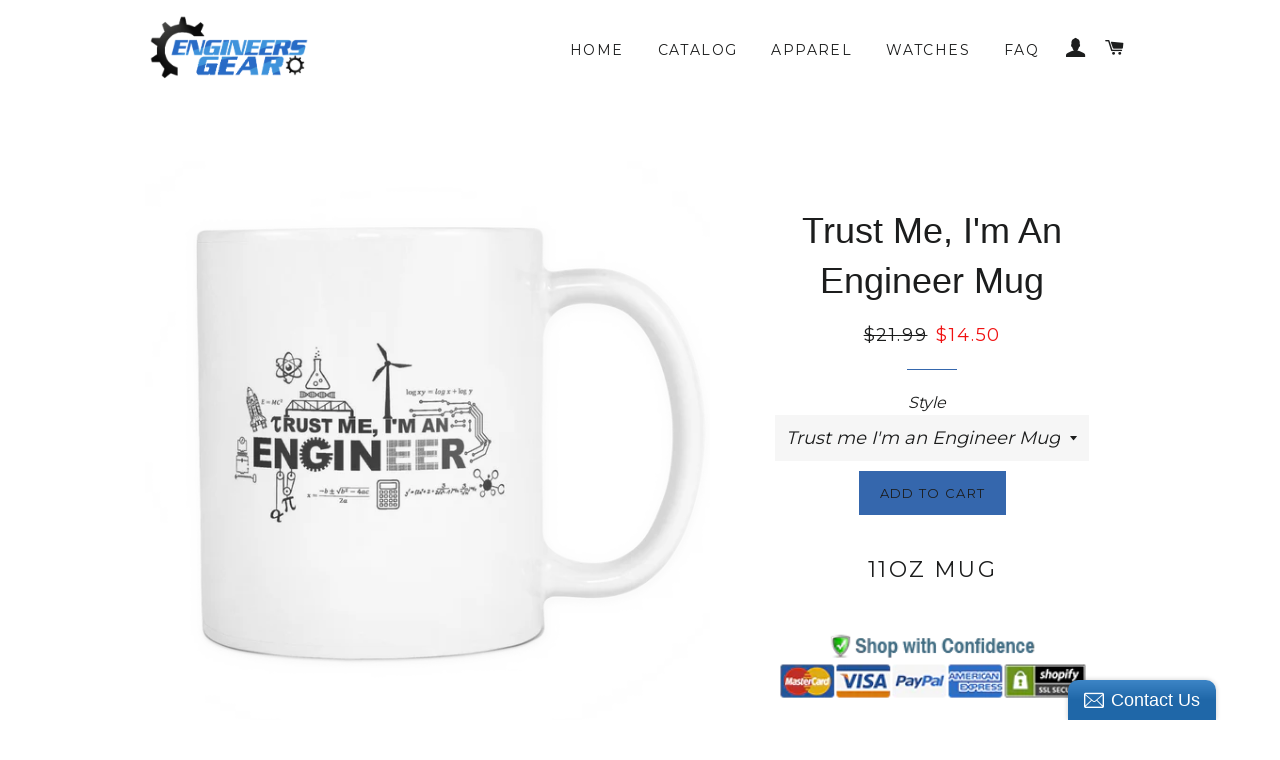

--- FILE ---
content_type: text/html; charset=utf-8
request_url: https://www.engineersgear.com/collections/mugs-phone-cases/products/trust-me-im-an-engineer-mug
body_size: 14827
content:
<!doctype html>
<!--[if lt IE 7]><html class="no-js lt-ie9 lt-ie8 lt-ie7" lang="en"> <![endif]-->
<!--[if IE 7]><html class="no-js lt-ie9 lt-ie8" lang="en"> <![endif]-->
<!--[if IE 8]><html class="no-js lt-ie9" lang="en"> <![endif]-->
<!--[if IE 9 ]><html class="ie9 no-js"> <![endif]-->
<!--[if (gt IE 9)|!(IE)]><!--> <html class="no-js"> <!--<![endif]-->
<head>
<meta name="p:domain_verify" content="c6b748838051310a637adaca477eddaf"/>
<meta name="google-site-verification" content="hwE-3mtTKbPn5AAG5XWXnCi__HvteXm8H8rrOLdQyPU" />
  <meta name="verifyownership" content="298348d8ce0c720917b38e4e9ce0cc6f" />
  
  <!-- Basic page needs ================================================== -->
  <meta charset="utf-8">
  <meta http-equiv="X-UA-Compatible" content="IE=edge,chrome=1">

  
  <link rel="shortcut icon" href="//www.engineersgear.com/cdn/shop/t/2/assets/favicon.png?v=64463291863073994731469889569" type="image/png" />
  

  <!-- Title and description ================================================== -->
  <title>
  Trust Me, I&#39;m An Engineer Mug &ndash; Engineers Gear
  </title>

  
  <meta name="description" content="11oz Mug">
  

  <!-- Helpers ================================================== -->
  <!-- /snippets/social-meta-tags.liquid -->


  <meta property="og:type" content="product">
  <meta property="og:title" content="Trust Me, I&#39;m An Engineer Mug">
  <meta property="og:url" content="https://www.engineersgear.com/products/trust-me-im-an-engineer-mug">
  <meta property="og:description" content="11oz Mug
">
  
    <meta property="og:image" content="http://www.engineersgear.com/cdn/shop/products/AzDpzUAKwtr3zdJJRZLBMUHYr8DFeZ-left_grande.png?v=1470940034">
    <meta property="og:image:secure_url" content="https://www.engineersgear.com/cdn/shop/products/AzDpzUAKwtr3zdJJRZLBMUHYr8DFeZ-left_grande.png?v=1470940034">
  
    <meta property="og:image" content="http://www.engineersgear.com/cdn/shop/products/AzDpzUAKwtr3zdJJRZLBMUHYr8DFeZ-right_grande.png?v=1470940034">
    <meta property="og:image:secure_url" content="https://www.engineersgear.com/cdn/shop/products/AzDpzUAKwtr3zdJJRZLBMUHYr8DFeZ-right_grande.png?v=1470940034">
  
  <meta property="og:price:amount" content="14.50">
  <meta property="og:price:currency" content="USD">

<meta property="og:site_name" content="Engineers Gear">



  <meta name="twitter:card" content="summary">



  <meta name="twitter:title" content="Trust Me, I&#39;m An Engineer Mug">
  <meta name="twitter:description" content="11oz Mug
">
  <meta name="twitter:image" content="https://www.engineersgear.com/cdn/shop/products/AzDpzUAKwtr3zdJJRZLBMUHYr8DFeZ-right_large.png?v=1470940034">
  <meta name="twitter:image:width" content="480">
  <meta name="twitter:image:height" content="480">


  <link rel="canonical" href="https://www.engineersgear.com/products/trust-me-im-an-engineer-mug">
  <meta name="viewport" content="width=device-width,initial-scale=1,shrink-to-fit=no">
  <meta name="theme-color" content="#3567ad">

  <!-- CSS ================================================== -->
  <link href="//www.engineersgear.com/cdn/shop/t/2/assets/timber.scss.css?v=64490887304534825941674755870" rel="stylesheet" type="text/css" media="all" />
  <link href="//www.engineersgear.com/cdn/shop/t/2/assets/theme.scss.css?v=181223441537562808301674755870" rel="stylesheet" type="text/css" media="all" />
  
  
  
  <link href="//fonts.googleapis.com/css?family=Montserrat:400" rel="stylesheet" type="text/css" media="all" />



  



  <!-- Header hook for plugins ================================================== -->
  <script>window.performance && window.performance.mark && window.performance.mark('shopify.content_for_header.start');</script><meta id="shopify-digital-wallet" name="shopify-digital-wallet" content="/13987735/digital_wallets/dialog">
<meta name="shopify-checkout-api-token" content="cd9db841841431c54a1cbaffe0d9bb4b">
<meta id="in-context-paypal-metadata" data-shop-id="13987735" data-venmo-supported="false" data-environment="production" data-locale="en_US" data-paypal-v4="true" data-currency="USD">
<link rel="alternate" type="application/json+oembed" href="https://www.engineersgear.com/products/trust-me-im-an-engineer-mug.oembed">
<script async="async" src="/checkouts/internal/preloads.js?locale=en-US"></script>
<script id="shopify-features" type="application/json">{"accessToken":"cd9db841841431c54a1cbaffe0d9bb4b","betas":["rich-media-storefront-analytics"],"domain":"www.engineersgear.com","predictiveSearch":true,"shopId":13987735,"locale":"en"}</script>
<script>var Shopify = Shopify || {};
Shopify.shop = "engineergear.myshopify.com";
Shopify.locale = "en";
Shopify.currency = {"active":"USD","rate":"1.0"};
Shopify.country = "US";
Shopify.theme = {"name":"Brooklyn","id":145844551,"schema_name":null,"schema_version":null,"theme_store_id":730,"role":"main"};
Shopify.theme.handle = "null";
Shopify.theme.style = {"id":null,"handle":null};
Shopify.cdnHost = "www.engineersgear.com/cdn";
Shopify.routes = Shopify.routes || {};
Shopify.routes.root = "/";</script>
<script type="module">!function(o){(o.Shopify=o.Shopify||{}).modules=!0}(window);</script>
<script>!function(o){function n(){var o=[];function n(){o.push(Array.prototype.slice.apply(arguments))}return n.q=o,n}var t=o.Shopify=o.Shopify||{};t.loadFeatures=n(),t.autoloadFeatures=n()}(window);</script>
<script id="shop-js-analytics" type="application/json">{"pageType":"product"}</script>
<script defer="defer" async type="module" src="//www.engineersgear.com/cdn/shopifycloud/shop-js/modules/v2/client.init-shop-cart-sync_BT-GjEfc.en.esm.js"></script>
<script defer="defer" async type="module" src="//www.engineersgear.com/cdn/shopifycloud/shop-js/modules/v2/chunk.common_D58fp_Oc.esm.js"></script>
<script defer="defer" async type="module" src="//www.engineersgear.com/cdn/shopifycloud/shop-js/modules/v2/chunk.modal_xMitdFEc.esm.js"></script>
<script type="module">
  await import("//www.engineersgear.com/cdn/shopifycloud/shop-js/modules/v2/client.init-shop-cart-sync_BT-GjEfc.en.esm.js");
await import("//www.engineersgear.com/cdn/shopifycloud/shop-js/modules/v2/chunk.common_D58fp_Oc.esm.js");
await import("//www.engineersgear.com/cdn/shopifycloud/shop-js/modules/v2/chunk.modal_xMitdFEc.esm.js");

  window.Shopify.SignInWithShop?.initShopCartSync?.({"fedCMEnabled":true,"windoidEnabled":true});

</script>
<script>(function() {
  var isLoaded = false;
  function asyncLoad() {
    if (isLoaded) return;
    isLoaded = true;
    var urls = ["https:\/\/shopify.retargetapp.com\/pixel.js?key=ZW5naW5lZXJnZWFyLm15c2hvcGlmeS5jb20=\u0026shop=engineergear.myshopify.com","\/\/static.zotabox.com\/c\/b\/cb0da2e8408fecce812b42823bc1cb1a\/widgets.js?shop=engineergear.myshopify.com","https:\/\/chimpstatic.com\/mcjs-connected\/js\/users\/dbf33ec8615eaaacfcfccc0f9\/09f23c914a28a5857e72b8d93.js?shop=engineergear.myshopify.com","\/\/shopify-free-shipping.s3.amazonaws.com\/prod\/js\/common.js?shop=engineergear.myshopify.com","https:\/\/cks3.amplifiedcdn.com\/ckjs.production.min.js?unique_id=engineergear.myshopify.com\u0026shop=engineergear.myshopify.com","https:\/\/ccjs.amplifiedcdn.com\/ccjs.umd.js?unique_id=engineergear.myshopify.com\u0026shop=engineergear.myshopify.com","https:\/\/cdn-spurit.com\/all-apps\/checker.js?shop=engineergear.myshopify.com","https:\/\/cdn-spurit.com\/all-apps\/thank-you-pao-page.js?shop=engineergear.myshopify.com"];
    for (var i = 0; i < urls.length; i++) {
      var s = document.createElement('script');
      s.type = 'text/javascript';
      s.async = true;
      s.src = urls[i];
      var x = document.getElementsByTagName('script')[0];
      x.parentNode.insertBefore(s, x);
    }
  };
  if(window.attachEvent) {
    window.attachEvent('onload', asyncLoad);
  } else {
    window.addEventListener('load', asyncLoad, false);
  }
})();</script>
<script id="__st">var __st={"a":13987735,"offset":0,"reqid":"a1e39962-3a33-45d4-ba12-4b6e267eb801-1769485457","pageurl":"www.engineersgear.com\/collections\/mugs-phone-cases\/products\/trust-me-im-an-engineer-mug","u":"667449f233ac","p":"product","rtyp":"product","rid":8472419207};</script>
<script>window.ShopifyPaypalV4VisibilityTracking = true;</script>
<script id="captcha-bootstrap">!function(){'use strict';const t='contact',e='account',n='new_comment',o=[[t,t],['blogs',n],['comments',n],[t,'customer']],c=[[e,'customer_login'],[e,'guest_login'],[e,'recover_customer_password'],[e,'create_customer']],r=t=>t.map((([t,e])=>`form[action*='/${t}']:not([data-nocaptcha='true']) input[name='form_type'][value='${e}']`)).join(','),a=t=>()=>t?[...document.querySelectorAll(t)].map((t=>t.form)):[];function s(){const t=[...o],e=r(t);return a(e)}const i='password',u='form_key',d=['recaptcha-v3-token','g-recaptcha-response','h-captcha-response',i],f=()=>{try{return window.sessionStorage}catch{return}},m='__shopify_v',_=t=>t.elements[u];function p(t,e,n=!1){try{const o=window.sessionStorage,c=JSON.parse(o.getItem(e)),{data:r}=function(t){const{data:e,action:n}=t;return t[m]||n?{data:e,action:n}:{data:t,action:n}}(c);for(const[e,n]of Object.entries(r))t.elements[e]&&(t.elements[e].value=n);n&&o.removeItem(e)}catch(o){console.error('form repopulation failed',{error:o})}}const l='form_type',E='cptcha';function T(t){t.dataset[E]=!0}const w=window,h=w.document,L='Shopify',v='ce_forms',y='captcha';let A=!1;((t,e)=>{const n=(g='f06e6c50-85a8-45c8-87d0-21a2b65856fe',I='https://cdn.shopify.com/shopifycloud/storefront-forms-hcaptcha/ce_storefront_forms_captcha_hcaptcha.v1.5.2.iife.js',D={infoText:'Protected by hCaptcha',privacyText:'Privacy',termsText:'Terms'},(t,e,n)=>{const o=w[L][v],c=o.bindForm;if(c)return c(t,g,e,D).then(n);var r;o.q.push([[t,g,e,D],n]),r=I,A||(h.body.append(Object.assign(h.createElement('script'),{id:'captcha-provider',async:!0,src:r})),A=!0)});var g,I,D;w[L]=w[L]||{},w[L][v]=w[L][v]||{},w[L][v].q=[],w[L][y]=w[L][y]||{},w[L][y].protect=function(t,e){n(t,void 0,e),T(t)},Object.freeze(w[L][y]),function(t,e,n,w,h,L){const[v,y,A,g]=function(t,e,n){const i=e?o:[],u=t?c:[],d=[...i,...u],f=r(d),m=r(i),_=r(d.filter((([t,e])=>n.includes(e))));return[a(f),a(m),a(_),s()]}(w,h,L),I=t=>{const e=t.target;return e instanceof HTMLFormElement?e:e&&e.form},D=t=>v().includes(t);t.addEventListener('submit',(t=>{const e=I(t);if(!e)return;const n=D(e)&&!e.dataset.hcaptchaBound&&!e.dataset.recaptchaBound,o=_(e),c=g().includes(e)&&(!o||!o.value);(n||c)&&t.preventDefault(),c&&!n&&(function(t){try{if(!f())return;!function(t){const e=f();if(!e)return;const n=_(t);if(!n)return;const o=n.value;o&&e.removeItem(o)}(t);const e=Array.from(Array(32),(()=>Math.random().toString(36)[2])).join('');!function(t,e){_(t)||t.append(Object.assign(document.createElement('input'),{type:'hidden',name:u})),t.elements[u].value=e}(t,e),function(t,e){const n=f();if(!n)return;const o=[...t.querySelectorAll(`input[type='${i}']`)].map((({name:t})=>t)),c=[...d,...o],r={};for(const[a,s]of new FormData(t).entries())c.includes(a)||(r[a]=s);n.setItem(e,JSON.stringify({[m]:1,action:t.action,data:r}))}(t,e)}catch(e){console.error('failed to persist form',e)}}(e),e.submit())}));const S=(t,e)=>{t&&!t.dataset[E]&&(n(t,e.some((e=>e===t))),T(t))};for(const o of['focusin','change'])t.addEventListener(o,(t=>{const e=I(t);D(e)&&S(e,y())}));const B=e.get('form_key'),M=e.get(l),P=B&&M;t.addEventListener('DOMContentLoaded',(()=>{const t=y();if(P)for(const e of t)e.elements[l].value===M&&p(e,B);[...new Set([...A(),...v().filter((t=>'true'===t.dataset.shopifyCaptcha))])].forEach((e=>S(e,t)))}))}(h,new URLSearchParams(w.location.search),n,t,e,['guest_login'])})(!0,!0)}();</script>
<script integrity="sha256-4kQ18oKyAcykRKYeNunJcIwy7WH5gtpwJnB7kiuLZ1E=" data-source-attribution="shopify.loadfeatures" defer="defer" src="//www.engineersgear.com/cdn/shopifycloud/storefront/assets/storefront/load_feature-a0a9edcb.js" crossorigin="anonymous"></script>
<script data-source-attribution="shopify.dynamic_checkout.dynamic.init">var Shopify=Shopify||{};Shopify.PaymentButton=Shopify.PaymentButton||{isStorefrontPortableWallets:!0,init:function(){window.Shopify.PaymentButton.init=function(){};var t=document.createElement("script");t.src="https://www.engineersgear.com/cdn/shopifycloud/portable-wallets/latest/portable-wallets.en.js",t.type="module",document.head.appendChild(t)}};
</script>
<script data-source-attribution="shopify.dynamic_checkout.buyer_consent">
  function portableWalletsHideBuyerConsent(e){var t=document.getElementById("shopify-buyer-consent"),n=document.getElementById("shopify-subscription-policy-button");t&&n&&(t.classList.add("hidden"),t.setAttribute("aria-hidden","true"),n.removeEventListener("click",e))}function portableWalletsShowBuyerConsent(e){var t=document.getElementById("shopify-buyer-consent"),n=document.getElementById("shopify-subscription-policy-button");t&&n&&(t.classList.remove("hidden"),t.removeAttribute("aria-hidden"),n.addEventListener("click",e))}window.Shopify?.PaymentButton&&(window.Shopify.PaymentButton.hideBuyerConsent=portableWalletsHideBuyerConsent,window.Shopify.PaymentButton.showBuyerConsent=portableWalletsShowBuyerConsent);
</script>
<script data-source-attribution="shopify.dynamic_checkout.cart.bootstrap">document.addEventListener("DOMContentLoaded",(function(){function t(){return document.querySelector("shopify-accelerated-checkout-cart, shopify-accelerated-checkout")}if(t())Shopify.PaymentButton.init();else{new MutationObserver((function(e,n){t()&&(Shopify.PaymentButton.init(),n.disconnect())})).observe(document.body,{childList:!0,subtree:!0})}}));
</script>
<link id="shopify-accelerated-checkout-styles" rel="stylesheet" media="screen" href="https://www.engineersgear.com/cdn/shopifycloud/portable-wallets/latest/accelerated-checkout-backwards-compat.css" crossorigin="anonymous">
<style id="shopify-accelerated-checkout-cart">
        #shopify-buyer-consent {
  margin-top: 1em;
  display: inline-block;
  width: 100%;
}

#shopify-buyer-consent.hidden {
  display: none;
}

#shopify-subscription-policy-button {
  background: none;
  border: none;
  padding: 0;
  text-decoration: underline;
  font-size: inherit;
  cursor: pointer;
}

#shopify-subscription-policy-button::before {
  box-shadow: none;
}

      </style>

<script>window.performance && window.performance.mark && window.performance.mark('shopify.content_for_header.end');</script>
  <!-- /snippets/oldIE-js.liquid -->


<!--[if lt IE 9]>
<script src="//cdnjs.cloudflare.com/ajax/libs/html5shiv/3.7.2/html5shiv.min.js" type="text/javascript"></script>
<script src="//www.engineersgear.com/cdn/shop/t/2/assets/respond.min.js?v=52248677837542619231469216010" type="text/javascript"></script>
<link href="//www.engineersgear.com/cdn/shop/t/2/assets/respond-proxy.html" id="respond-proxy" rel="respond-proxy" />
<link href="//www.engineersgear.com/search?q=8a4f8613cfdf088305128ce3f4e1262e" id="respond-redirect" rel="respond-redirect" />
<script src="//www.engineersgear.com/search?q=8a4f8613cfdf088305128ce3f4e1262e" type="text/javascript"></script>
<![endif]-->


<!--[if (lte IE 9) ]><script src="//www.engineersgear.com/cdn/shop/t/2/assets/match-media.min.js?v=159635276924582161481469216010" type="text/javascript"></script><![endif]-->


  <script src="//ajax.googleapis.com/ajax/libs/jquery/1.11.0/jquery.min.js" type="text/javascript"></script>
  <script src="//www.engineersgear.com/cdn/shop/t/2/assets/modernizr.min.js?v=21391054748206432451469216010" type="text/javascript"></script>

  
  

 































<!-- BeginConsistentCartAddon -->  <script>    Shopify.customer_logged_in = false ;  Shopify.customer_email = "" ;  Shopify.log_uuids = true;    </script>  <!-- EndConsistentCartAddon -->
<link href="https://monorail-edge.shopifysvc.com" rel="dns-prefetch">
<script>(function(){if ("sendBeacon" in navigator && "performance" in window) {try {var session_token_from_headers = performance.getEntriesByType('navigation')[0].serverTiming.find(x => x.name == '_s').description;} catch {var session_token_from_headers = undefined;}var session_cookie_matches = document.cookie.match(/_shopify_s=([^;]*)/);var session_token_from_cookie = session_cookie_matches && session_cookie_matches.length === 2 ? session_cookie_matches[1] : "";var session_token = session_token_from_headers || session_token_from_cookie || "";function handle_abandonment_event(e) {var entries = performance.getEntries().filter(function(entry) {return /monorail-edge.shopifysvc.com/.test(entry.name);});if (!window.abandonment_tracked && entries.length === 0) {window.abandonment_tracked = true;var currentMs = Date.now();var navigation_start = performance.timing.navigationStart;var payload = {shop_id: 13987735,url: window.location.href,navigation_start,duration: currentMs - navigation_start,session_token,page_type: "product"};window.navigator.sendBeacon("https://monorail-edge.shopifysvc.com/v1/produce", JSON.stringify({schema_id: "online_store_buyer_site_abandonment/1.1",payload: payload,metadata: {event_created_at_ms: currentMs,event_sent_at_ms: currentMs}}));}}window.addEventListener('pagehide', handle_abandonment_event);}}());</script>
<script id="web-pixels-manager-setup">(function e(e,d,r,n,o){if(void 0===o&&(o={}),!Boolean(null===(a=null===(i=window.Shopify)||void 0===i?void 0:i.analytics)||void 0===a?void 0:a.replayQueue)){var i,a;window.Shopify=window.Shopify||{};var t=window.Shopify;t.analytics=t.analytics||{};var s=t.analytics;s.replayQueue=[],s.publish=function(e,d,r){return s.replayQueue.push([e,d,r]),!0};try{self.performance.mark("wpm:start")}catch(e){}var l=function(){var e={modern:/Edge?\/(1{2}[4-9]|1[2-9]\d|[2-9]\d{2}|\d{4,})\.\d+(\.\d+|)|Firefox\/(1{2}[4-9]|1[2-9]\d|[2-9]\d{2}|\d{4,})\.\d+(\.\d+|)|Chrom(ium|e)\/(9{2}|\d{3,})\.\d+(\.\d+|)|(Maci|X1{2}).+ Version\/(15\.\d+|(1[6-9]|[2-9]\d|\d{3,})\.\d+)([,.]\d+|)( \(\w+\)|)( Mobile\/\w+|) Safari\/|Chrome.+OPR\/(9{2}|\d{3,})\.\d+\.\d+|(CPU[ +]OS|iPhone[ +]OS|CPU[ +]iPhone|CPU IPhone OS|CPU iPad OS)[ +]+(15[._]\d+|(1[6-9]|[2-9]\d|\d{3,})[._]\d+)([._]\d+|)|Android:?[ /-](13[3-9]|1[4-9]\d|[2-9]\d{2}|\d{4,})(\.\d+|)(\.\d+|)|Android.+Firefox\/(13[5-9]|1[4-9]\d|[2-9]\d{2}|\d{4,})\.\d+(\.\d+|)|Android.+Chrom(ium|e)\/(13[3-9]|1[4-9]\d|[2-9]\d{2}|\d{4,})\.\d+(\.\d+|)|SamsungBrowser\/([2-9]\d|\d{3,})\.\d+/,legacy:/Edge?\/(1[6-9]|[2-9]\d|\d{3,})\.\d+(\.\d+|)|Firefox\/(5[4-9]|[6-9]\d|\d{3,})\.\d+(\.\d+|)|Chrom(ium|e)\/(5[1-9]|[6-9]\d|\d{3,})\.\d+(\.\d+|)([\d.]+$|.*Safari\/(?![\d.]+ Edge\/[\d.]+$))|(Maci|X1{2}).+ Version\/(10\.\d+|(1[1-9]|[2-9]\d|\d{3,})\.\d+)([,.]\d+|)( \(\w+\)|)( Mobile\/\w+|) Safari\/|Chrome.+OPR\/(3[89]|[4-9]\d|\d{3,})\.\d+\.\d+|(CPU[ +]OS|iPhone[ +]OS|CPU[ +]iPhone|CPU IPhone OS|CPU iPad OS)[ +]+(10[._]\d+|(1[1-9]|[2-9]\d|\d{3,})[._]\d+)([._]\d+|)|Android:?[ /-](13[3-9]|1[4-9]\d|[2-9]\d{2}|\d{4,})(\.\d+|)(\.\d+|)|Mobile Safari.+OPR\/([89]\d|\d{3,})\.\d+\.\d+|Android.+Firefox\/(13[5-9]|1[4-9]\d|[2-9]\d{2}|\d{4,})\.\d+(\.\d+|)|Android.+Chrom(ium|e)\/(13[3-9]|1[4-9]\d|[2-9]\d{2}|\d{4,})\.\d+(\.\d+|)|Android.+(UC? ?Browser|UCWEB|U3)[ /]?(15\.([5-9]|\d{2,})|(1[6-9]|[2-9]\d|\d{3,})\.\d+)\.\d+|SamsungBrowser\/(5\.\d+|([6-9]|\d{2,})\.\d+)|Android.+MQ{2}Browser\/(14(\.(9|\d{2,})|)|(1[5-9]|[2-9]\d|\d{3,})(\.\d+|))(\.\d+|)|K[Aa][Ii]OS\/(3\.\d+|([4-9]|\d{2,})\.\d+)(\.\d+|)/},d=e.modern,r=e.legacy,n=navigator.userAgent;return n.match(d)?"modern":n.match(r)?"legacy":"unknown"}(),u="modern"===l?"modern":"legacy",c=(null!=n?n:{modern:"",legacy:""})[u],f=function(e){return[e.baseUrl,"/wpm","/b",e.hashVersion,"modern"===e.buildTarget?"m":"l",".js"].join("")}({baseUrl:d,hashVersion:r,buildTarget:u}),m=function(e){var d=e.version,r=e.bundleTarget,n=e.surface,o=e.pageUrl,i=e.monorailEndpoint;return{emit:function(e){var a=e.status,t=e.errorMsg,s=(new Date).getTime(),l=JSON.stringify({metadata:{event_sent_at_ms:s},events:[{schema_id:"web_pixels_manager_load/3.1",payload:{version:d,bundle_target:r,page_url:o,status:a,surface:n,error_msg:t},metadata:{event_created_at_ms:s}}]});if(!i)return console&&console.warn&&console.warn("[Web Pixels Manager] No Monorail endpoint provided, skipping logging."),!1;try{return self.navigator.sendBeacon.bind(self.navigator)(i,l)}catch(e){}var u=new XMLHttpRequest;try{return u.open("POST",i,!0),u.setRequestHeader("Content-Type","text/plain"),u.send(l),!0}catch(e){return console&&console.warn&&console.warn("[Web Pixels Manager] Got an unhandled error while logging to Monorail."),!1}}}}({version:r,bundleTarget:l,surface:e.surface,pageUrl:self.location.href,monorailEndpoint:e.monorailEndpoint});try{o.browserTarget=l,function(e){var d=e.src,r=e.async,n=void 0===r||r,o=e.onload,i=e.onerror,a=e.sri,t=e.scriptDataAttributes,s=void 0===t?{}:t,l=document.createElement("script"),u=document.querySelector("head"),c=document.querySelector("body");if(l.async=n,l.src=d,a&&(l.integrity=a,l.crossOrigin="anonymous"),s)for(var f in s)if(Object.prototype.hasOwnProperty.call(s,f))try{l.dataset[f]=s[f]}catch(e){}if(o&&l.addEventListener("load",o),i&&l.addEventListener("error",i),u)u.appendChild(l);else{if(!c)throw new Error("Did not find a head or body element to append the script");c.appendChild(l)}}({src:f,async:!0,onload:function(){if(!function(){var e,d;return Boolean(null===(d=null===(e=window.Shopify)||void 0===e?void 0:e.analytics)||void 0===d?void 0:d.initialized)}()){var d=window.webPixelsManager.init(e)||void 0;if(d){var r=window.Shopify.analytics;r.replayQueue.forEach((function(e){var r=e[0],n=e[1],o=e[2];d.publishCustomEvent(r,n,o)})),r.replayQueue=[],r.publish=d.publishCustomEvent,r.visitor=d.visitor,r.initialized=!0}}},onerror:function(){return m.emit({status:"failed",errorMsg:"".concat(f," has failed to load")})},sri:function(e){var d=/^sha384-[A-Za-z0-9+/=]+$/;return"string"==typeof e&&d.test(e)}(c)?c:"",scriptDataAttributes:o}),m.emit({status:"loading"})}catch(e){m.emit({status:"failed",errorMsg:(null==e?void 0:e.message)||"Unknown error"})}}})({shopId: 13987735,storefrontBaseUrl: "https://www.engineersgear.com",extensionsBaseUrl: "https://extensions.shopifycdn.com/cdn/shopifycloud/web-pixels-manager",monorailEndpoint: "https://monorail-edge.shopifysvc.com/unstable/produce_batch",surface: "storefront-renderer",enabledBetaFlags: ["2dca8a86"],webPixelsConfigList: [{"id":"82444440","eventPayloadVersion":"v1","runtimeContext":"LAX","scriptVersion":"1","type":"CUSTOM","privacyPurposes":["MARKETING"],"name":"Meta pixel (migrated)"},{"id":"97124504","eventPayloadVersion":"v1","runtimeContext":"LAX","scriptVersion":"1","type":"CUSTOM","privacyPurposes":["ANALYTICS"],"name":"Google Analytics tag (migrated)"},{"id":"shopify-app-pixel","configuration":"{}","eventPayloadVersion":"v1","runtimeContext":"STRICT","scriptVersion":"0450","apiClientId":"shopify-pixel","type":"APP","privacyPurposes":["ANALYTICS","MARKETING"]},{"id":"shopify-custom-pixel","eventPayloadVersion":"v1","runtimeContext":"LAX","scriptVersion":"0450","apiClientId":"shopify-pixel","type":"CUSTOM","privacyPurposes":["ANALYTICS","MARKETING"]}],isMerchantRequest: false,initData: {"shop":{"name":"Engineers Gear","paymentSettings":{"currencyCode":"USD"},"myshopifyDomain":"engineergear.myshopify.com","countryCode":"GB","storefrontUrl":"https:\/\/www.engineersgear.com"},"customer":null,"cart":null,"checkout":null,"productVariants":[{"price":{"amount":14.5,"currencyCode":"USD"},"product":{"title":"Trust Me, I'm An Engineer Mug","vendor":"teelaunch","id":"8472419207","untranslatedTitle":"Trust Me, I'm An Engineer Mug","url":"\/products\/trust-me-im-an-engineer-mug","type":"Drinkware"},"id":"27334352519","image":{"src":"\/\/www.engineersgear.com\/cdn\/shop\/products\/AzDpzUAKwtr3zdJJRZLBMUHYr8DFeZ-right.png?v=1470940034"},"sku":"SPCM","title":"Trust me I'm an Engineer Mug","untranslatedTitle":"Trust me I'm an Engineer Mug"}],"purchasingCompany":null},},"https://www.engineersgear.com/cdn","fcfee988w5aeb613cpc8e4bc33m6693e112",{"modern":"","legacy":""},{"shopId":"13987735","storefrontBaseUrl":"https:\/\/www.engineersgear.com","extensionBaseUrl":"https:\/\/extensions.shopifycdn.com\/cdn\/shopifycloud\/web-pixels-manager","surface":"storefront-renderer","enabledBetaFlags":"[\"2dca8a86\"]","isMerchantRequest":"false","hashVersion":"fcfee988w5aeb613cpc8e4bc33m6693e112","publish":"custom","events":"[[\"page_viewed\",{}],[\"product_viewed\",{\"productVariant\":{\"price\":{\"amount\":14.5,\"currencyCode\":\"USD\"},\"product\":{\"title\":\"Trust Me, I'm An Engineer Mug\",\"vendor\":\"teelaunch\",\"id\":\"8472419207\",\"untranslatedTitle\":\"Trust Me, I'm An Engineer Mug\",\"url\":\"\/products\/trust-me-im-an-engineer-mug\",\"type\":\"Drinkware\"},\"id\":\"27334352519\",\"image\":{\"src\":\"\/\/www.engineersgear.com\/cdn\/shop\/products\/AzDpzUAKwtr3zdJJRZLBMUHYr8DFeZ-right.png?v=1470940034\"},\"sku\":\"SPCM\",\"title\":\"Trust me I'm an Engineer Mug\",\"untranslatedTitle\":\"Trust me I'm an Engineer Mug\"}}]]"});</script><script>
  window.ShopifyAnalytics = window.ShopifyAnalytics || {};
  window.ShopifyAnalytics.meta = window.ShopifyAnalytics.meta || {};
  window.ShopifyAnalytics.meta.currency = 'USD';
  var meta = {"product":{"id":8472419207,"gid":"gid:\/\/shopify\/Product\/8472419207","vendor":"teelaunch","type":"Drinkware","handle":"trust-me-im-an-engineer-mug","variants":[{"id":27334352519,"price":1450,"name":"Trust Me, I'm An Engineer Mug - Trust me I'm an Engineer Mug","public_title":"Trust me I'm an Engineer Mug","sku":"SPCM"}],"remote":false},"page":{"pageType":"product","resourceType":"product","resourceId":8472419207,"requestId":"a1e39962-3a33-45d4-ba12-4b6e267eb801-1769485457"}};
  for (var attr in meta) {
    window.ShopifyAnalytics.meta[attr] = meta[attr];
  }
</script>
<script class="analytics">
  (function () {
    var customDocumentWrite = function(content) {
      var jquery = null;

      if (window.jQuery) {
        jquery = window.jQuery;
      } else if (window.Checkout && window.Checkout.$) {
        jquery = window.Checkout.$;
      }

      if (jquery) {
        jquery('body').append(content);
      }
    };

    var hasLoggedConversion = function(token) {
      if (token) {
        return document.cookie.indexOf('loggedConversion=' + token) !== -1;
      }
      return false;
    }

    var setCookieIfConversion = function(token) {
      if (token) {
        var twoMonthsFromNow = new Date(Date.now());
        twoMonthsFromNow.setMonth(twoMonthsFromNow.getMonth() + 2);

        document.cookie = 'loggedConversion=' + token + '; expires=' + twoMonthsFromNow;
      }
    }

    var trekkie = window.ShopifyAnalytics.lib = window.trekkie = window.trekkie || [];
    if (trekkie.integrations) {
      return;
    }
    trekkie.methods = [
      'identify',
      'page',
      'ready',
      'track',
      'trackForm',
      'trackLink'
    ];
    trekkie.factory = function(method) {
      return function() {
        var args = Array.prototype.slice.call(arguments);
        args.unshift(method);
        trekkie.push(args);
        return trekkie;
      };
    };
    for (var i = 0; i < trekkie.methods.length; i++) {
      var key = trekkie.methods[i];
      trekkie[key] = trekkie.factory(key);
    }
    trekkie.load = function(config) {
      trekkie.config = config || {};
      trekkie.config.initialDocumentCookie = document.cookie;
      var first = document.getElementsByTagName('script')[0];
      var script = document.createElement('script');
      script.type = 'text/javascript';
      script.onerror = function(e) {
        var scriptFallback = document.createElement('script');
        scriptFallback.type = 'text/javascript';
        scriptFallback.onerror = function(error) {
                var Monorail = {
      produce: function produce(monorailDomain, schemaId, payload) {
        var currentMs = new Date().getTime();
        var event = {
          schema_id: schemaId,
          payload: payload,
          metadata: {
            event_created_at_ms: currentMs,
            event_sent_at_ms: currentMs
          }
        };
        return Monorail.sendRequest("https://" + monorailDomain + "/v1/produce", JSON.stringify(event));
      },
      sendRequest: function sendRequest(endpointUrl, payload) {
        // Try the sendBeacon API
        if (window && window.navigator && typeof window.navigator.sendBeacon === 'function' && typeof window.Blob === 'function' && !Monorail.isIos12()) {
          var blobData = new window.Blob([payload], {
            type: 'text/plain'
          });

          if (window.navigator.sendBeacon(endpointUrl, blobData)) {
            return true;
          } // sendBeacon was not successful

        } // XHR beacon

        var xhr = new XMLHttpRequest();

        try {
          xhr.open('POST', endpointUrl);
          xhr.setRequestHeader('Content-Type', 'text/plain');
          xhr.send(payload);
        } catch (e) {
          console.log(e);
        }

        return false;
      },
      isIos12: function isIos12() {
        return window.navigator.userAgent.lastIndexOf('iPhone; CPU iPhone OS 12_') !== -1 || window.navigator.userAgent.lastIndexOf('iPad; CPU OS 12_') !== -1;
      }
    };
    Monorail.produce('monorail-edge.shopifysvc.com',
      'trekkie_storefront_load_errors/1.1',
      {shop_id: 13987735,
      theme_id: 145844551,
      app_name: "storefront",
      context_url: window.location.href,
      source_url: "//www.engineersgear.com/cdn/s/trekkie.storefront.a804e9514e4efded663580eddd6991fcc12b5451.min.js"});

        };
        scriptFallback.async = true;
        scriptFallback.src = '//www.engineersgear.com/cdn/s/trekkie.storefront.a804e9514e4efded663580eddd6991fcc12b5451.min.js';
        first.parentNode.insertBefore(scriptFallback, first);
      };
      script.async = true;
      script.src = '//www.engineersgear.com/cdn/s/trekkie.storefront.a804e9514e4efded663580eddd6991fcc12b5451.min.js';
      first.parentNode.insertBefore(script, first);
    };
    trekkie.load(
      {"Trekkie":{"appName":"storefront","development":false,"defaultAttributes":{"shopId":13987735,"isMerchantRequest":null,"themeId":145844551,"themeCityHash":"17957459854696338799","contentLanguage":"en","currency":"USD","eventMetadataId":"baa45c08-d628-42b7-87b1-6a4eecf2065b"},"isServerSideCookieWritingEnabled":true,"monorailRegion":"shop_domain","enabledBetaFlags":["65f19447"]},"Session Attribution":{},"S2S":{"facebookCapiEnabled":false,"source":"trekkie-storefront-renderer","apiClientId":580111}}
    );

    var loaded = false;
    trekkie.ready(function() {
      if (loaded) return;
      loaded = true;

      window.ShopifyAnalytics.lib = window.trekkie;

      var originalDocumentWrite = document.write;
      document.write = customDocumentWrite;
      try { window.ShopifyAnalytics.merchantGoogleAnalytics.call(this); } catch(error) {};
      document.write = originalDocumentWrite;

      window.ShopifyAnalytics.lib.page(null,{"pageType":"product","resourceType":"product","resourceId":8472419207,"requestId":"a1e39962-3a33-45d4-ba12-4b6e267eb801-1769485457","shopifyEmitted":true});

      var match = window.location.pathname.match(/checkouts\/(.+)\/(thank_you|post_purchase)/)
      var token = match? match[1]: undefined;
      if (!hasLoggedConversion(token)) {
        setCookieIfConversion(token);
        window.ShopifyAnalytics.lib.track("Viewed Product",{"currency":"USD","variantId":27334352519,"productId":8472419207,"productGid":"gid:\/\/shopify\/Product\/8472419207","name":"Trust Me, I'm An Engineer Mug - Trust me I'm an Engineer Mug","price":"14.50","sku":"SPCM","brand":"teelaunch","variant":"Trust me I'm an Engineer Mug","category":"Drinkware","nonInteraction":true,"remote":false},undefined,undefined,{"shopifyEmitted":true});
      window.ShopifyAnalytics.lib.track("monorail:\/\/trekkie_storefront_viewed_product\/1.1",{"currency":"USD","variantId":27334352519,"productId":8472419207,"productGid":"gid:\/\/shopify\/Product\/8472419207","name":"Trust Me, I'm An Engineer Mug - Trust me I'm an Engineer Mug","price":"14.50","sku":"SPCM","brand":"teelaunch","variant":"Trust me I'm an Engineer Mug","category":"Drinkware","nonInteraction":true,"remote":false,"referer":"https:\/\/www.engineersgear.com\/collections\/mugs-phone-cases\/products\/trust-me-im-an-engineer-mug"});
      }
    });


        var eventsListenerScript = document.createElement('script');
        eventsListenerScript.async = true;
        eventsListenerScript.src = "//www.engineersgear.com/cdn/shopifycloud/storefront/assets/shop_events_listener-3da45d37.js";
        document.getElementsByTagName('head')[0].appendChild(eventsListenerScript);

})();</script>
  <script>
  if (!window.ga || (window.ga && typeof window.ga !== 'function')) {
    window.ga = function ga() {
      (window.ga.q = window.ga.q || []).push(arguments);
      if (window.Shopify && window.Shopify.analytics && typeof window.Shopify.analytics.publish === 'function') {
        window.Shopify.analytics.publish("ga_stub_called", {}, {sendTo: "google_osp_migration"});
      }
      console.error("Shopify's Google Analytics stub called with:", Array.from(arguments), "\nSee https://help.shopify.com/manual/promoting-marketing/pixels/pixel-migration#google for more information.");
    };
    if (window.Shopify && window.Shopify.analytics && typeof window.Shopify.analytics.publish === 'function') {
      window.Shopify.analytics.publish("ga_stub_initialized", {}, {sendTo: "google_osp_migration"});
    }
  }
</script>
<script
  defer
  src="https://www.engineersgear.com/cdn/shopifycloud/perf-kit/shopify-perf-kit-3.0.4.min.js"
  data-application="storefront-renderer"
  data-shop-id="13987735"
  data-render-region="gcp-us-east1"
  data-page-type="product"
  data-theme-instance-id="145844551"
  data-theme-name=""
  data-theme-version=""
  data-monorail-region="shop_domain"
  data-resource-timing-sampling-rate="10"
  data-shs="true"
  data-shs-beacon="true"
  data-shs-export-with-fetch="true"
  data-shs-logs-sample-rate="1"
  data-shs-beacon-endpoint="https://www.engineersgear.com/api/collect"
></script>
</head>


<body id="trust-me-i-39-m-an-engineer-mug" class="template-product">

  <div id="NavDrawer" class="drawer drawer--left">
    <div class="drawer__fixed-header">
      <div class="
drawer__header">
        <div class="drawer__close drawer__close--left">
          <button type="button" class="icon-fallback-text drawer__close-button js-drawer-close">
            <span class="icon icon-x" aria-hidden="true"></span>
            <span class="fallback-text">Close menu</span>
          </button>
        </div>
      </div>
    </div>
    <div class="drawer__inner">

      

      

      <!-- begin mobile-nav -->
      <ul class="mobile-nav">
        
          
          
          
            <li class="mobile-nav__item">
              <a href="/" class="mobile-nav__link">Home</a>
            </li>
          
        
          
          
          
            <li class="mobile-nav__item">
              <a href="/collections/all" class="mobile-nav__link">Catalog</a>
            </li>
          
        
          
          
          
            <li class="mobile-nav__item">
              <a href="/collections/apparel" class="mobile-nav__link">Apparel</a>
            </li>
          
        
          
          
          
            <li class="mobile-nav__item">
              <a href="/collections/gifts" class="mobile-nav__link">Watches</a>
            </li>
          
        
          
          
          
            <li class="mobile-nav__item">
              <a href="/pages/faq" class="mobile-nav__link">FAQ</a>
            </li>
          
        

        
        <li class="mobile-nav__spacer"></li>

        
        
          
            <li class="mobile-nav__item mobile-nav__item--secondary">
              <a href="/account/login" id="customer_login_link">Log In</a>
            </li>
            <li class="mobile-nav__item mobile-nav__item--secondary">
              <a href="/account/register" id="customer_register_link">Create Account</a>
            </li>
          
        
        
          <li class="mobile-nav__item mobile-nav__item--secondary"><a href="/search">Search</a></li>
        
          <li class="mobile-nav__item mobile-nav__item--secondary"><a href="/pages/privacy-policy">Privacy Policy</a></li>
        
          <li class="mobile-nav__item mobile-nav__item--secondary"><a href="/pages/refund-policy">Refund Policy</a></li>
        
          <li class="mobile-nav__item mobile-nav__item--secondary"><a href="/pages/terms-of-service">Terms of Service</a></li>
        
      </ul>
      <!-- //mobile-nav -->
    </div>
  </div>
  <div id="CartDrawer" class="drawer drawer--right drawer--has-fixed-footer">
    <div class="drawer__fixed-header">
      <div class="drawer__header">
        <div class="drawer__title">Your cart</div>
        <div class="drawer__close">
          <button type="button" class="icon-fallback-text drawer__close-button js-drawer-close">
            <span class="icon icon-x" aria-hidden="true"></span>
            <span class="fallback-text">Close Cart</span>
          </button>
        </div>
      </div>
    </div>
    <div class="drawer__inner">
      <div id="CartContainer" class="drawer__cart"></div>
    </div>
  </div>

  <div id="PageContainer" class="is-moved-by-drawer">

    <div class="header-wrapper header-wrapper--over-hero">
      <header class="site-header" role="banner">
        <div class="wrapper">
          <div class="grid--full grid--table">
            <div class="grid__item large--hide one-quarter">
              <div class="site-nav--mobile">
                <button type="button" class="icon-fallback-text site-nav__link js-drawer-open-left" aria-controls="NavDrawer">
                  <span class="icon icon-hamburger" aria-hidden="true"></span>
                  <span class="fallback-text">Site navigation</span>
                </button>
              </div>
            </div>
            <div class="grid__item large--one-third medium-down--one-half">
              
              
                <div class="h1 site-header__logo large--left" itemscope itemtype="http://schema.org/Organization">
              
                
                  
                  
                  <a href="/" itemprop="url" class="site-header__logo-link logo--has-inverted">
                    <img src="//www.engineersgear.com/cdn/shop/t/2/assets/logo.png?v=114083030994130402591471383762" alt="Engineers Gear" itemprop="logo">
                  </a>
                  
                    <a href="/" itemprop="url" class="logo--inverted">
                      <img src="//www.engineersgear.com/cdn/shop/t/2/assets/logo-inverted.png?v=82055579771751915891471383762" alt="Engineers Gear" itemprop="logo">
                    </a>
                  
                
              
                </div>
              
            </div>
            <div class="grid__item large--two-thirds large--text-right medium-down--hide">
              
              <!-- begin site-nav -->
              <ul class="site-nav" id="AccessibleNav">
                <li class="site-nav__item site-nav--compress__menu">
                  <button type="button" class="icon-fallback-text site-nav__link site-nav__link--icon js-drawer-open-left" aria-controls="NavDrawer">
                    <span class="icon icon-hamburger" aria-hidden="true"></span>
                    <span class="fallback-text">Site navigation</span>
                  </button>
                </li>
                
                  
                  
                  
                    <li class="site-nav__item site-nav__expanded-item">
                      <a href="/" class="site-nav__link">Home</a>
                    </li>
                  
                
                  
                  
                  
                    <li class="site-nav__item site-nav__expanded-item">
                      <a href="/collections/all" class="site-nav__link">Catalog</a>
                    </li>
                  
                
                  
                  
                  
                    <li class="site-nav__item site-nav__expanded-item">
                      <a href="/collections/apparel" class="site-nav__link">Apparel</a>
                    </li>
                  
                
                  
                  
                  
                    <li class="site-nav__item site-nav__expanded-item">
                      <a href="/collections/gifts" class="site-nav__link">Watches</a>
                    </li>
                  
                
                  
                  
                  
                    <li class="site-nav__item site-nav__expanded-item">
                      <a href="/pages/faq" class="site-nav__link">FAQ</a>
                    </li>
                  
                

                
                  <li class="site-nav__item site-nav__expanded-item">
                    <a class="site-nav__link site-nav__link--icon" href="/account">
                      <span class="icon-fallback-text">
                        <span class="icon icon-customer" aria-hidden="true"></span>
                        <span class="fallback-text">
                          
                            Log In
                          
                        </span>
                      </span>
                    </a>
                  </li>
                

                

                

                <li class="site-nav__item">
                  <a href="/cart" class="site-nav__link site-nav__link--icon cart-link js-drawer-open-right" aria-controls="CartDrawer">
                    <span class="icon-fallback-text">
                      <span class="icon icon-cart" aria-hidden="true"></span>
                      <span class="fallback-text">Cart</span>
                    </span>
                    <span class="cart-link__bubble"></span>
                  </a>
                </li>

              </ul>
              <!-- //site-nav -->
            </div>
            <div class="grid__item large--hide one-quarter">
              <div class="site-nav--mobile text-right">
                <a href="/cart" class="site-nav__link cart-link js-drawer-open-right" aria-controls="CartDrawer">
                  <span class="icon-fallback-text">
                    <span class="icon icon-cart" aria-hidden="true"></span>
                    <span class="fallback-text">Cart</span>
                  </span>
                  <span class="cart-link__bubble"></span>
                </a>
              </div>
            </div>
          </div>

          

          

        </div>
      </header>
    </div>

    <main class="main-content" role="main">
      <div class="wrapper">
        <!-- /templates/product.liquid -->

<div itemscope itemtype="http://schema.org/Product">

  <meta itemprop="url" content="https://www.engineersgear.com/products/trust-me-im-an-engineer-mug">
  <meta itemprop="image" content="//www.engineersgear.com/cdn/shop/products/AzDpzUAKwtr3zdJJRZLBMUHYr8DFeZ-right_grande.png?v=1470940034">

  

  <div class="grid product-single">
    <div class="grid__item large--seven-twelfths medium--seven-twelfths text-center">
      <div class="product-single__photos">
        

        
        <div class="product-single__photo-wrapper">
          <img class="product-single__photo" id="ProductPhotoImg" src="//www.engineersgear.com/cdn/shop/products/AzDpzUAKwtr3zdJJRZLBMUHYr8DFeZ-right_grande.png?v=1470940034" data-mfp-src="//www.engineersgear.com/cdn/shop/products/AzDpzUAKwtr3zdJJRZLBMUHYr8DFeZ-right_1024x1024.png?v=1470940034" alt="Trust Me, I&#39;m An Engineer Mug" data-image-id="18297449223">
        </div>

        
        
          
        
          
            <div class="product-single__photo-wrapper">
              <img class="product-single__photo" src="//www.engineersgear.com/cdn/shop/products/AzDpzUAKwtr3zdJJRZLBMUHYr8DFeZ-left_grande.png?v=1470940034" data-mfp-src="//www.engineersgear.com/cdn/shop/products/AzDpzUAKwtr3zdJJRZLBMUHYr8DFeZ-left_1024x1024.png?v=1470940034" alt="Trust Me, I&#39;m An Engineer Mug" data-image-id="18297449287">
            </div>
          
        
      </div>
    </div>

    <div class="grid__item product-single__meta--wrapper medium--five-twelfths large--five-twelfths">
      <div class="product-single__meta">
        

        <h1 class="product-single__title" itemprop="name">Trust Me, I'm An Engineer Mug</h1>

        <div itemprop="offers" itemscope itemtype="http://schema.org/Offer">
          

          
            <span id="PriceA11y" class="visually-hidden">Regular price</span>
            <span class="product-single__price--wrapper">
              <span id="ComparePrice" class="product-single__price--compare-at">
                
                  $21.99
                
              </span>
            </span>
            <span id="ComparePriceA11y" class="visually-hidden">Sale price</span>
          

          <span id="ProductPrice" class="product-single__price on-sale" itemprop="price" content="14.5">
            $14.50
          </span>

          <hr class="hr--small">

          <meta itemprop="priceCurrency" content="USD">
          <link itemprop="availability" href="http://schema.org/InStock">

          <form action="/cart/add" method="post" enctype="multipart/form-data" class="product-single__form" id="AddToCartForm">
            <select name="id" id="ProductSelect" class="product-single__variants">
              
                
                  <option  selected="selected"  data-sku="SPCM" value="27334352519">Trust me I'm an Engineer Mug - $14.50 USD</option>
                
              
            </select>

            

            <div class="product-single__add-to-cart">
              <button type="submit" name="add" id="AddToCart" class="btn">
                <span id="AddToCartText">Add to Cart</span>
              </button>
            </div>
          </form>

        </div>

        <div class="product-single__description rte" itemprop="description">
          <h1>11oz Mug</h1>
<h1><img src="https://cdn.shopify.com/s/files/1/1229/7030/files/shop-icon.png?12366858426162467372" alt="" width="311" height="72"></h1>
        </div>
        <div id="shopify-product-reviews" data-id="8472419207"></div>


        
          <!-- /snippets/social-sharing.liquid -->




<div class="social-sharing clean" data-permalink="https://www.engineersgear.com/products/trust-me-im-an-engineer-mug">

  
    <a target="_blank" href="//www.facebook.com/sharer.php?u=https://www.engineersgear.com/products/trust-me-im-an-engineer-mug" class="share-facebook">
      <span class="icon icon-facebook" aria-hidden="true"></span>
      <span class="share-title">Share</span>
      <span class="share-count">0</span>
    </a>
  

  
    <a target="_blank" href="//twitter.com/share?text=Trust%20Me,%20I'm%20An%20Engineer%20Mug&amp;url=https://www.engineersgear.com/products/trust-me-im-an-engineer-mug" class="share-twitter">
      <span class="icon icon-twitter" aria-hidden="true"></span>
      <span class="share-title">Tweet</span>
    </a>
  

  

    
      <a target="_blank" href="//pinterest.com/pin/create/button/?url=https://www.engineersgear.com/products/trust-me-im-an-engineer-mug&amp;media=//www.engineersgear.com/cdn/shop/products/AzDpzUAKwtr3zdJJRZLBMUHYr8DFeZ-right_1024x1024.png?v=1470940034&amp;description=Trust%20Me,%20I'm%20An%20Engineer%20Mug" class="share-pinterest">
        <span class="icon icon-pinterest" aria-hidden="true"></span>
        <span class="share-title">Pin it</span>
        <span class="share-count">0</span>
      </a>
    

    
      <a target="_blank" href="//fancy.com/fancyit?ItemURL=https://www.engineersgear.com/products/trust-me-im-an-engineer-mug&amp;Title=Trust%20Me,%20I'm%20An%20Engineer%20Mug&amp;Category=Other&amp;ImageURL=//www.engineersgear.com/cdn/shop/products/AzDpzUAKwtr3zdJJRZLBMUHYr8DFeZ-right_1024x1024.png?v=1470940034" class="share-fancy">
        <span class="icon icon-fancy" aria-hidden="true"></span>
        <span class="share-title">Fancy</span>
      </a>
    

  

  
    <a target="_blank" href="//plus.google.com/share?url=https://www.engineersgear.com/products/trust-me-im-an-engineer-mug" class="share-google">
      <!-- Cannot get Google+ share count with JS yet -->
      <span class="icon icon-google_plus" aria-hidden="true"></span>
      <span class="share-count">+1</span>
    </a>
  

</div>

        
      </div>
    </div>
  </div>

  
    <hr class="hr--clear">
    <div class="text-center">
      <a href="/collections/mugs-phone-cases" class="return-link">&larr; Back to Mugs</a>
    </div>
  

</div>


<script src="//www.engineersgear.com/cdn/shopifycloud/storefront/assets/themes_support/option_selection-b017cd28.js" type="text/javascript"></script>
<script>
  var selectCallback = function(variant, selector) {
    timber.productPage({
      money_format: "${{amount}}",
      variant: variant,
      selector: selector,
      translations: {
        addToCart : "Add to Cart",
        soldOut : "Sold Out",
        unavailable : "Unavailable"
      }
    });
  };

  jQuery(function($) {
    new Shopify.OptionSelectors('ProductSelect', {
      product: {"id":8472419207,"title":"Trust Me, I'm An Engineer Mug","handle":"trust-me-im-an-engineer-mug","description":"\u003ch1\u003e11oz Mug\u003c\/h1\u003e\n\u003ch1\u003e\u003cimg src=\"https:\/\/cdn.shopify.com\/s\/files\/1\/1229\/7030\/files\/shop-icon.png?12366858426162467372\" alt=\"\" width=\"311\" height=\"72\"\u003e\u003c\/h1\u003e","published_at":"2016-08-13T12:37:19+01:00","created_at":"2016-08-11T19:27:14+01:00","vendor":"teelaunch","type":"Drinkware","tags":["mug"],"price":1450,"price_min":1450,"price_max":1450,"available":true,"price_varies":false,"compare_at_price":2199,"compare_at_price_min":2199,"compare_at_price_max":2199,"compare_at_price_varies":false,"variants":[{"id":27334352519,"title":"Trust me I'm an Engineer Mug","option1":"Trust me I'm an Engineer Mug","option2":null,"option3":null,"sku":"SPCM","requires_shipping":true,"taxable":false,"featured_image":{"id":18297449223,"product_id":8472419207,"position":1,"created_at":"2016-08-11T19:27:14+01:00","updated_at":"2016-08-11T19:27:14+01:00","alt":null,"width":1024,"height":1024,"src":"\/\/www.engineersgear.com\/cdn\/shop\/products\/AzDpzUAKwtr3zdJJRZLBMUHYr8DFeZ-right.png?v=1470940034","variant_ids":[27334352519]},"available":true,"name":"Trust Me, I'm An Engineer Mug - Trust me I'm an Engineer Mug","public_title":"Trust me I'm an Engineer Mug","options":["Trust me I'm an Engineer Mug"],"price":1450,"weight":0,"compare_at_price":2199,"inventory_quantity":26,"inventory_management":"shopify","inventory_policy":"continue","barcode":null,"featured_media":{"alt":null,"id":364992790574,"position":1,"preview_image":{"aspect_ratio":1.0,"height":1024,"width":1024,"src":"\/\/www.engineersgear.com\/cdn\/shop\/products\/AzDpzUAKwtr3zdJJRZLBMUHYr8DFeZ-right.png?v=1470940034"}},"requires_selling_plan":false,"selling_plan_allocations":[]}],"images":["\/\/www.engineersgear.com\/cdn\/shop\/products\/AzDpzUAKwtr3zdJJRZLBMUHYr8DFeZ-right.png?v=1470940034","\/\/www.engineersgear.com\/cdn\/shop\/products\/AzDpzUAKwtr3zdJJRZLBMUHYr8DFeZ-left.png?v=1470940034"],"featured_image":"\/\/www.engineersgear.com\/cdn\/shop\/products\/AzDpzUAKwtr3zdJJRZLBMUHYr8DFeZ-right.png?v=1470940034","options":["Style"],"media":[{"alt":null,"id":364992790574,"position":1,"preview_image":{"aspect_ratio":1.0,"height":1024,"width":1024,"src":"\/\/www.engineersgear.com\/cdn\/shop\/products\/AzDpzUAKwtr3zdJJRZLBMUHYr8DFeZ-right.png?v=1470940034"},"aspect_ratio":1.0,"height":1024,"media_type":"image","src":"\/\/www.engineersgear.com\/cdn\/shop\/products\/AzDpzUAKwtr3zdJJRZLBMUHYr8DFeZ-right.png?v=1470940034","width":1024},{"alt":null,"id":364992823342,"position":2,"preview_image":{"aspect_ratio":1.0,"height":1024,"width":1024,"src":"\/\/www.engineersgear.com\/cdn\/shop\/products\/AzDpzUAKwtr3zdJJRZLBMUHYr8DFeZ-left.png?v=1470940034"},"aspect_ratio":1.0,"height":1024,"media_type":"image","src":"\/\/www.engineersgear.com\/cdn\/shop\/products\/AzDpzUAKwtr3zdJJRZLBMUHYr8DFeZ-left.png?v=1470940034","width":1024}],"requires_selling_plan":false,"selling_plan_groups":[],"content":"\u003ch1\u003e11oz Mug\u003c\/h1\u003e\n\u003ch1\u003e\u003cimg src=\"https:\/\/cdn.shopify.com\/s\/files\/1\/1229\/7030\/files\/shop-icon.png?12366858426162467372\" alt=\"\" width=\"311\" height=\"72\"\u003e\u003c\/h1\u003e"},
      onVariantSelected: selectCallback,
      enableHistoryState: true
    });

    // Add label if only one product option and it isn't 'Title'. Could be 'Size'.
    
      $('.selector-wrapper:eq(0)').prepend('<label for="ProductSelect-option-0" class="single-option-radio__label">Style</label>');
    

    // Hide drop-down selectors if we only have 1 variant and its title contains 'Default'.
    
  });
</script>
<script src="//customcat.mylocker.net/js/cc3dViewer-min.js?v=1.1"></script>
<script>
	if ($('#cc-3dViewer').length){
		cc3dViewer(document.getElementById('cc-3dViewer')).viewer({
			source: "Shopify",
			sku: "SPCM"
		});
    }
</script>


      </div>
    </main>

    
      <div class="newsletter">
        <div class="wrapper">
          
          
            <form method="post" action="/contact#contact_form" id="contact_form" accept-charset="UTF-8" class="contact-form"><input type="hidden" name="form_type" value="customer" /><input type="hidden" name="utf8" value="✓" />
              
              
                <label for="Email" class="newsletter__label hidden-label">Sign up to our mailing list</label>
                <input type="hidden" name="contact[tags]" value="newsletter">
                <div class="newsletter--form">
                  <div class="input-group">
                    <input type="email" value="" placeholder="Sign up to our mailing list" name="contact[email]" id="Email" class="input-group-field newsletter__input" autocorrect="off" autocapitalize="off">
                    <span class="input-group-btn">
                      <button type="submit" class="btn newsletter__submit" name="commit" id="Subscribe">
                        <span class="newsletter__submit-text--large">Subscribe</span>
                        <span class="newsletter__submit-text--small">
                          <span class="icon icon-arrow-right" aria-hidden="true"></span>
                        </span>
                      </button>
                    </span>
                  </div>
                </div>
              
            </form>
          

        </div>
      </div>
    

    <hr class="hr--large">
    <footer class="site-footer small--text-center" role="contentinfo">
      <div class="wrapper">

        <div class="grid-uniform">

          
          

          
          

          
          
          

          
          

          

          
            <div class="grid__item one-half small--one-whole">
              <ul class="no-bullets site-footer__linklist">
                

          
          

                  <li><a href="/search">Search</a></li>

                

          
          

                  <li><a href="/pages/privacy-policy">Privacy Policy</a></li>

                

          
          

                  <li><a href="/pages/refund-policy">Refund Policy</a></li>

                

          
          

                  <li><a href="/pages/terms-of-service">Terms of Service</a></li>

                
              </ul>
            </div>
          

          

          <div class="grid__item one-half small--one-whole large--text-right">
            <p>&copy; 2026, <a href="/" title="">Engineers Gear</a><br><a target="_blank" rel="nofollow" href="https://www.shopify.com?utm_campaign=poweredby&amp;utm_medium=shopify&amp;utm_source=onlinestore">Powered by Shopify</a></p>
            
              
              <ul class="inline-list payment-icons">
                
                  
                    <li>
                      <span class="icon-fallback-text">
                        <span class="icon icon-paypal" aria-hidden="true"></span>
                        <span class="fallback-text">paypal</span>
                      </span>
                    </li>
                  
                
              </ul>
            
          </div>
        </div>

      </div>
    </footer>

  </div>


  <script src="//www.engineersgear.com/cdn/shop/t/2/assets/theme.js?v=73377628351435835371469888544" type="text/javascript"></script>

  
  <script>
    
  </script>

  
  

  


<!-- spurit_um-added -->
<script>
    var MRParams = {
        "id" : "97824e0373587835c1333ab50da0cfd4",
		        "apiScript" : "//www.engineersgear.com/cdn/shopifycloud/storefront/assets/themes_support/api.jquery-7ab1a3a4.js",
        "total_price" : "0",
        "total_quantity" : "0",
        "product" : {"id":8472419207,"title":"Trust Me, I'm An Engineer Mug","handle":"trust-me-im-an-engineer-mug","description":"\u003ch1\u003e11oz Mug\u003c\/h1\u003e\n\u003ch1\u003e\u003cimg src=\"https:\/\/cdn.shopify.com\/s\/files\/1\/1229\/7030\/files\/shop-icon.png?12366858426162467372\" alt=\"\" width=\"311\" height=\"72\"\u003e\u003c\/h1\u003e","published_at":"2016-08-13T12:37:19+01:00","created_at":"2016-08-11T19:27:14+01:00","vendor":"teelaunch","type":"Drinkware","tags":["mug"],"price":1450,"price_min":1450,"price_max":1450,"available":true,"price_varies":false,"compare_at_price":2199,"compare_at_price_min":2199,"compare_at_price_max":2199,"compare_at_price_varies":false,"variants":[{"id":27334352519,"title":"Trust me I'm an Engineer Mug","option1":"Trust me I'm an Engineer Mug","option2":null,"option3":null,"sku":"SPCM","requires_shipping":true,"taxable":false,"featured_image":{"id":18297449223,"product_id":8472419207,"position":1,"created_at":"2016-08-11T19:27:14+01:00","updated_at":"2016-08-11T19:27:14+01:00","alt":null,"width":1024,"height":1024,"src":"\/\/www.engineersgear.com\/cdn\/shop\/products\/AzDpzUAKwtr3zdJJRZLBMUHYr8DFeZ-right.png?v=1470940034","variant_ids":[27334352519]},"available":true,"name":"Trust Me, I'm An Engineer Mug - Trust me I'm an Engineer Mug","public_title":"Trust me I'm an Engineer Mug","options":["Trust me I'm an Engineer Mug"],"price":1450,"weight":0,"compare_at_price":2199,"inventory_quantity":26,"inventory_management":"shopify","inventory_policy":"continue","barcode":null,"featured_media":{"alt":null,"id":364992790574,"position":1,"preview_image":{"aspect_ratio":1.0,"height":1024,"width":1024,"src":"\/\/www.engineersgear.com\/cdn\/shop\/products\/AzDpzUAKwtr3zdJJRZLBMUHYr8DFeZ-right.png?v=1470940034"}},"requires_selling_plan":false,"selling_plan_allocations":[]}],"images":["\/\/www.engineersgear.com\/cdn\/shop\/products\/AzDpzUAKwtr3zdJJRZLBMUHYr8DFeZ-right.png?v=1470940034","\/\/www.engineersgear.com\/cdn\/shop\/products\/AzDpzUAKwtr3zdJJRZLBMUHYr8DFeZ-left.png?v=1470940034"],"featured_image":"\/\/www.engineersgear.com\/cdn\/shop\/products\/AzDpzUAKwtr3zdJJRZLBMUHYr8DFeZ-right.png?v=1470940034","options":["Style"],"media":[{"alt":null,"id":364992790574,"position":1,"preview_image":{"aspect_ratio":1.0,"height":1024,"width":1024,"src":"\/\/www.engineersgear.com\/cdn\/shop\/products\/AzDpzUAKwtr3zdJJRZLBMUHYr8DFeZ-right.png?v=1470940034"},"aspect_ratio":1.0,"height":1024,"media_type":"image","src":"\/\/www.engineersgear.com\/cdn\/shop\/products\/AzDpzUAKwtr3zdJJRZLBMUHYr8DFeZ-right.png?v=1470940034","width":1024},{"alt":null,"id":364992823342,"position":2,"preview_image":{"aspect_ratio":1.0,"height":1024,"width":1024,"src":"\/\/www.engineersgear.com\/cdn\/shop\/products\/AzDpzUAKwtr3zdJJRZLBMUHYr8DFeZ-left.png?v=1470940034"},"aspect_ratio":1.0,"height":1024,"media_type":"image","src":"\/\/www.engineersgear.com\/cdn\/shop\/products\/AzDpzUAKwtr3zdJJRZLBMUHYr8DFeZ-left.png?v=1470940034","width":1024}],"requires_selling_plan":false,"selling_plan_groups":[],"content":"\u003ch1\u003e11oz Mug\u003c\/h1\u003e\n\u003ch1\u003e\u003cimg src=\"https:\/\/cdn.shopify.com\/s\/files\/1\/1229\/7030\/files\/shop-icon.png?12366858426162467372\" alt=\"\" width=\"311\" height=\"72\"\u003e\u003c\/h1\u003e"}
    }
</script>

<!-- /spurit_um-added -->

</body>
</html>
